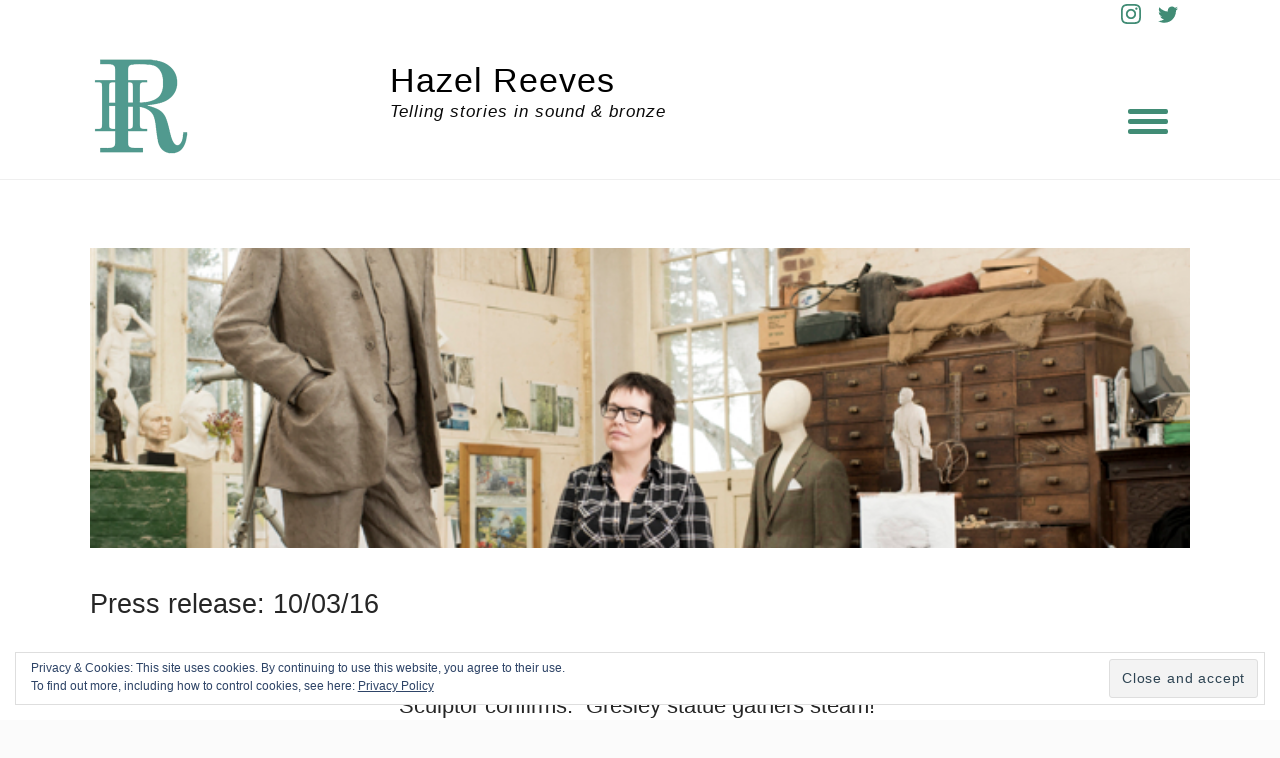

--- FILE ---
content_type: text/html; charset=UTF-8
request_url: https://www.hazelreeves.com/media/press-releases/press-release-100316
body_size: 20019
content:
<!doctype html>
<html dir="ltr" lang="en-GB" prefix="og: https://ogp.me/ns#">

<head>
    <meta charset="UTF-8">
    <meta name="viewport" content="width=device-width, initial-scale=1">
    <link rel="profile" href="https://gmpg.org/xfn/11">

    <title>&quot;Gresley statue gathers steam!&quot; | Hazel Reeves</title>

		<!-- All in One SEO 4.9.3 - aioseo.com -->
	<meta name="description" content="Latest press release from Hazel Reeves SWA FRSA on her Gresley statue due to be unveiled at King&#039;s Cross station at 11am on the 5 April 2016" />
	<meta name="robots" content="max-image-preview:large" />
	<meta name="keywords" content="hazel reeves,bronze,commission,portrait,portrait sculptor,portrait sculpture,figurative,bust,statue,sculpture,sculptor,artist,sculpture commission,public art,public art commission,gresley statue,gresley maquette,gresley sculpture,gresley duck,mallard,gresley,sir nigel gresley,flying scotsman,king\&#039;s cross station" />
	<link rel="canonical" href="https://www.hazelreeves.com/media/press-releases/press-release-100316" />
	<meta name="generator" content="All in One SEO (AIOSEO) 4.9.3" />
		<meta property="og:locale" content="en_GB" />
		<meta property="og:site_name" content="Hazel Reeves | Telling stories in sound &amp; bronze" />
		<meta property="og:type" content="article" />
		<meta property="og:title" content="&quot;Gresley statue gathers steam!&quot; | Hazel Reeves" />
		<meta property="og:description" content="Latest press release from Hazel Reeves SWA FRSA on her Gresley statue due to be unveiled at King&#039;s Cross station at 11am on the 5 April 2016" />
		<meta property="og:url" content="https://www.hazelreeves.com/media/press-releases/press-release-100316" />
		<meta property="og:image" content="https://www.hazelreeves.com/wp-content/uploads/2020/07/cropped-logo200x200-transparent.png" />
		<meta property="og:image:secure_url" content="https://www.hazelreeves.com/wp-content/uploads/2020/07/cropped-logo200x200-transparent.png" />
		<meta property="article:published_time" content="2016-03-10T22:49:35+00:00" />
		<meta property="article:modified_time" content="2018-11-10T17:00:25+00:00" />
		<meta name="twitter:card" content="summary" />
		<meta name="twitter:title" content="&quot;Gresley statue gathers steam!&quot; | Hazel Reeves" />
		<meta name="twitter:description" content="Latest press release from Hazel Reeves SWA FRSA on her Gresley statue due to be unveiled at King&#039;s Cross station at 11am on the 5 April 2016" />
		<meta name="twitter:image" content="https://www.hazelreeves.com/wp-content/uploads/2020/07/cropped-logo200x200-transparent.png" />
		<script type="application/ld+json" class="aioseo-schema">
			{"@context":"https:\/\/schema.org","@graph":[{"@type":"BreadcrumbList","@id":"https:\/\/www.hazelreeves.com\/media\/press-releases\/press-release-100316#breadcrumblist","itemListElement":[{"@type":"ListItem","@id":"https:\/\/www.hazelreeves.com#listItem","position":1,"name":"Home","item":"https:\/\/www.hazelreeves.com","nextItem":{"@type":"ListItem","@id":"https:\/\/www.hazelreeves.com\/media#listItem","name":"Media"}},{"@type":"ListItem","@id":"https:\/\/www.hazelreeves.com\/media#listItem","position":2,"name":"Media","item":"https:\/\/www.hazelreeves.com\/media","nextItem":{"@type":"ListItem","@id":"https:\/\/www.hazelreeves.com\/media\/press-releases#listItem","name":"Press releases"},"previousItem":{"@type":"ListItem","@id":"https:\/\/www.hazelreeves.com#listItem","name":"Home"}},{"@type":"ListItem","@id":"https:\/\/www.hazelreeves.com\/media\/press-releases#listItem","position":3,"name":"Press releases","item":"https:\/\/www.hazelreeves.com\/media\/press-releases","nextItem":{"@type":"ListItem","@id":"https:\/\/www.hazelreeves.com\/media\/press-releases\/press-release-100316#listItem","name":"Press release: 10\/03\/16"},"previousItem":{"@type":"ListItem","@id":"https:\/\/www.hazelreeves.com\/media#listItem","name":"Media"}},{"@type":"ListItem","@id":"https:\/\/www.hazelreeves.com\/media\/press-releases\/press-release-100316#listItem","position":4,"name":"Press release: 10\/03\/16","previousItem":{"@type":"ListItem","@id":"https:\/\/www.hazelreeves.com\/media\/press-releases#listItem","name":"Press releases"}}]},{"@type":"Organization","@id":"https:\/\/www.hazelreeves.com\/#organization","name":"Hazel Reeves","description":"Telling stories in sound & bronze","url":"https:\/\/www.hazelreeves.com\/","logo":{"@type":"ImageObject","url":"https:\/\/www.hazelreeves.com\/wp-content\/uploads\/2020\/07\/cropped-logo200x200-transparent.png","@id":"https:\/\/www.hazelreeves.com\/media\/press-releases\/press-release-100316\/#organizationLogo","width":200,"height":200},"image":{"@id":"https:\/\/www.hazelreeves.com\/media\/press-releases\/press-release-100316\/#organizationLogo"}},{"@type":"WebPage","@id":"https:\/\/www.hazelreeves.com\/media\/press-releases\/press-release-100316#webpage","url":"https:\/\/www.hazelreeves.com\/media\/press-releases\/press-release-100316","name":"\"Gresley statue gathers steam!\" | Hazel Reeves","description":"Latest press release from Hazel Reeves SWA FRSA on her Gresley statue due to be unveiled at King's Cross station at 11am on the 5 April 2016","inLanguage":"en-GB","isPartOf":{"@id":"https:\/\/www.hazelreeves.com\/#website"},"breadcrumb":{"@id":"https:\/\/www.hazelreeves.com\/media\/press-releases\/press-release-100316#breadcrumblist"},"image":{"@type":"ImageObject","url":"https:\/\/www.hazelreeves.com\/wp-content\/uploads\/2016\/03\/Hazel-Reeves-and-Gresley-Statue-photo-by-Andy-Fallon-feature.jpg","@id":"https:\/\/www.hazelreeves.com\/media\/press-releases\/press-release-100316\/#mainImage","width":640,"height":400,"caption":"Hazel Reeves and Gresley Statue - photo by Andy Fallon"},"primaryImageOfPage":{"@id":"https:\/\/www.hazelreeves.com\/media\/press-releases\/press-release-100316#mainImage"},"datePublished":"2016-03-10T22:49:35+00:00","dateModified":"2018-11-10T17:00:25+00:00"},{"@type":"WebSite","@id":"https:\/\/www.hazelreeves.com\/#website","url":"https:\/\/www.hazelreeves.com\/","name":"Hazel Reeves","description":"Telling stories in sound & bronze","inLanguage":"en-GB","publisher":{"@id":"https:\/\/www.hazelreeves.com\/#organization"}}]}
		</script>
		<!-- All in One SEO -->

<link rel='dns-prefetch' href='//secure.gravatar.com' />
<link rel='dns-prefetch' href='//www.hazelreeves.com' />
<link rel='dns-prefetch' href='//stats.wp.com' />
<link rel='dns-prefetch' href='//fonts.googleapis.com' />
<link rel='dns-prefetch' href='//v0.wordpress.com' />
<link rel='dns-prefetch' href='//widgets.wp.com' />
<link rel='dns-prefetch' href='//s0.wp.com' />
<link rel='dns-prefetch' href='//0.gravatar.com' />
<link rel='dns-prefetch' href='//1.gravatar.com' />
<link rel='dns-prefetch' href='//2.gravatar.com' />
<link rel="alternate" type="application/rss+xml" title="Hazel Reeves &raquo; Feed" href="https://www.hazelreeves.com/feed" />
<link rel="alternate" type="application/rss+xml" title="Hazel Reeves &raquo; Comments Feed" href="https://www.hazelreeves.com/comments/feed" />
<script type="text/javascript">
window._wpemojiSettings = {"baseUrl":"https:\/\/s.w.org\/images\/core\/emoji\/14.0.0\/72x72\/","ext":".png","svgUrl":"https:\/\/s.w.org\/images\/core\/emoji\/14.0.0\/svg\/","svgExt":".svg","source":{"concatemoji":"https:\/\/www.hazelreeves.com\/wp-includes\/js\/wp-emoji-release.min.js?ver=6.1.9"}};
/*! This file is auto-generated */
!function(e,a,t){var n,r,o,i=a.createElement("canvas"),p=i.getContext&&i.getContext("2d");function s(e,t){var a=String.fromCharCode,e=(p.clearRect(0,0,i.width,i.height),p.fillText(a.apply(this,e),0,0),i.toDataURL());return p.clearRect(0,0,i.width,i.height),p.fillText(a.apply(this,t),0,0),e===i.toDataURL()}function c(e){var t=a.createElement("script");t.src=e,t.defer=t.type="text/javascript",a.getElementsByTagName("head")[0].appendChild(t)}for(o=Array("flag","emoji"),t.supports={everything:!0,everythingExceptFlag:!0},r=0;r<o.length;r++)t.supports[o[r]]=function(e){if(p&&p.fillText)switch(p.textBaseline="top",p.font="600 32px Arial",e){case"flag":return s([127987,65039,8205,9895,65039],[127987,65039,8203,9895,65039])?!1:!s([55356,56826,55356,56819],[55356,56826,8203,55356,56819])&&!s([55356,57332,56128,56423,56128,56418,56128,56421,56128,56430,56128,56423,56128,56447],[55356,57332,8203,56128,56423,8203,56128,56418,8203,56128,56421,8203,56128,56430,8203,56128,56423,8203,56128,56447]);case"emoji":return!s([129777,127995,8205,129778,127999],[129777,127995,8203,129778,127999])}return!1}(o[r]),t.supports.everything=t.supports.everything&&t.supports[o[r]],"flag"!==o[r]&&(t.supports.everythingExceptFlag=t.supports.everythingExceptFlag&&t.supports[o[r]]);t.supports.everythingExceptFlag=t.supports.everythingExceptFlag&&!t.supports.flag,t.DOMReady=!1,t.readyCallback=function(){t.DOMReady=!0},t.supports.everything||(n=function(){t.readyCallback()},a.addEventListener?(a.addEventListener("DOMContentLoaded",n,!1),e.addEventListener("load",n,!1)):(e.attachEvent("onload",n),a.attachEvent("onreadystatechange",function(){"complete"===a.readyState&&t.readyCallback()})),(e=t.source||{}).concatemoji?c(e.concatemoji):e.wpemoji&&e.twemoji&&(c(e.twemoji),c(e.wpemoji)))}(window,document,window._wpemojiSettings);
</script>
<style type="text/css">
img.wp-smiley,
img.emoji {
	display: inline !important;
	border: none !important;
	box-shadow: none !important;
	height: 1em !important;
	width: 1em !important;
	margin: 0 0.07em !important;
	vertical-align: -0.1em !important;
	background: none !important;
	padding: 0 !important;
}
</style>
	<link rel='stylesheet' id='wp-block-library-css' href='https://www.hazelreeves.com/wp-includes/css/dist/block-library/style.min.css?ver=6.1.9' type='text/css' media='all' />
<style id='wp-block-library-inline-css' type='text/css'>
.has-text-align-justify{text-align:justify;}
</style>
<link rel='stylesheet' id='aioseo/css/src/vue/standalone/blocks/table-of-contents/global.scss-css' href='https://www.hazelreeves.com/wp-content/plugins/all-in-one-seo-pack/dist/Lite/assets/css/table-of-contents/global.e90f6d47.css?ver=4.9.3' type='text/css' media='all' />
<link rel='stylesheet' id='jetpack-videopress-video-block-view-css' href='https://www.hazelreeves.com/wp-content/plugins/jetpack/jetpack_vendor/automattic/jetpack-videopress/build/block-editor/blocks/video/view.css?minify=false&#038;ver=34ae973733627b74a14e' type='text/css' media='all' />
<link rel='stylesheet' id='mediaelement-css' href='https://www.hazelreeves.com/wp-includes/js/mediaelement/mediaelementplayer-legacy.min.css?ver=4.2.17' type='text/css' media='all' />
<link rel='stylesheet' id='wp-mediaelement-css' href='https://www.hazelreeves.com/wp-includes/js/mediaelement/wp-mediaelement.min.css?ver=6.1.9' type='text/css' media='all' />
<link rel='stylesheet' id='classic-theme-styles-css' href='https://www.hazelreeves.com/wp-includes/css/classic-themes.min.css?ver=1' type='text/css' media='all' />
<style id='global-styles-inline-css' type='text/css'>
body{--wp--preset--color--black: #000000;--wp--preset--color--cyan-bluish-gray: #abb8c3;--wp--preset--color--white: #fff;--wp--preset--color--pale-pink: #f78da7;--wp--preset--color--vivid-red: #cf2e2e;--wp--preset--color--luminous-vivid-orange: #ff6900;--wp--preset--color--luminous-vivid-amber: #fcb900;--wp--preset--color--light-green-cyan: #7bdcb5;--wp--preset--color--vivid-green-cyan: #00d084;--wp--preset--color--pale-cyan-blue: #8ed1fc;--wp--preset--color--vivid-cyan-blue: #0693e3;--wp--preset--color--vivid-purple: #9b51e0;--wp--preset--color--accent: #418c75;--wp--preset--color--blue: #3e8cc1;--wp--preset--color--dark: #2f3335;--wp--preset--gradient--vivid-cyan-blue-to-vivid-purple: linear-gradient(135deg,rgba(6,147,227,1) 0%,rgb(155,81,224) 100%);--wp--preset--gradient--light-green-cyan-to-vivid-green-cyan: linear-gradient(135deg,rgb(122,220,180) 0%,rgb(0,208,130) 100%);--wp--preset--gradient--luminous-vivid-amber-to-luminous-vivid-orange: linear-gradient(135deg,rgba(252,185,0,1) 0%,rgba(255,105,0,1) 100%);--wp--preset--gradient--luminous-vivid-orange-to-vivid-red: linear-gradient(135deg,rgba(255,105,0,1) 0%,rgb(207,46,46) 100%);--wp--preset--gradient--very-light-gray-to-cyan-bluish-gray: linear-gradient(135deg,rgb(238,238,238) 0%,rgb(169,184,195) 100%);--wp--preset--gradient--cool-to-warm-spectrum: linear-gradient(135deg,rgb(74,234,220) 0%,rgb(151,120,209) 20%,rgb(207,42,186) 40%,rgb(238,44,130) 60%,rgb(251,105,98) 80%,rgb(254,248,76) 100%);--wp--preset--gradient--blush-light-purple: linear-gradient(135deg,rgb(255,206,236) 0%,rgb(152,150,240) 100%);--wp--preset--gradient--blush-bordeaux: linear-gradient(135deg,rgb(254,205,165) 0%,rgb(254,45,45) 50%,rgb(107,0,62) 100%);--wp--preset--gradient--luminous-dusk: linear-gradient(135deg,rgb(255,203,112) 0%,rgb(199,81,192) 50%,rgb(65,88,208) 100%);--wp--preset--gradient--pale-ocean: linear-gradient(135deg,rgb(255,245,203) 0%,rgb(182,227,212) 50%,rgb(51,167,181) 100%);--wp--preset--gradient--electric-grass: linear-gradient(135deg,rgb(202,248,128) 0%,rgb(113,206,126) 100%);--wp--preset--gradient--midnight: linear-gradient(135deg,rgb(2,3,129) 0%,rgb(40,116,252) 100%);--wp--preset--duotone--dark-grayscale: url('#wp-duotone-dark-grayscale');--wp--preset--duotone--grayscale: url('#wp-duotone-grayscale');--wp--preset--duotone--purple-yellow: url('#wp-duotone-purple-yellow');--wp--preset--duotone--blue-red: url('#wp-duotone-blue-red');--wp--preset--duotone--midnight: url('#wp-duotone-midnight');--wp--preset--duotone--magenta-yellow: url('#wp-duotone-magenta-yellow');--wp--preset--duotone--purple-green: url('#wp-duotone-purple-green');--wp--preset--duotone--blue-orange: url('#wp-duotone-blue-orange');--wp--preset--font-size--small: 17px;--wp--preset--font-size--medium: 20px;--wp--preset--font-size--large: 24px;--wp--preset--font-size--x-large: 42px;--wp--preset--font-size--regular: 18px;--wp--preset--font-size--larger: 32px;--wp--preset--spacing--20: 0.44rem;--wp--preset--spacing--30: 0.67rem;--wp--preset--spacing--40: 1rem;--wp--preset--spacing--50: 1.5rem;--wp--preset--spacing--60: 2.25rem;--wp--preset--spacing--70: 3.38rem;--wp--preset--spacing--80: 5.06rem;}:where(.is-layout-flex){gap: 0.5em;}body .is-layout-flow > .alignleft{float: left;margin-inline-start: 0;margin-inline-end: 2em;}body .is-layout-flow > .alignright{float: right;margin-inline-start: 2em;margin-inline-end: 0;}body .is-layout-flow > .aligncenter{margin-left: auto !important;margin-right: auto !important;}body .is-layout-constrained > .alignleft{float: left;margin-inline-start: 0;margin-inline-end: 2em;}body .is-layout-constrained > .alignright{float: right;margin-inline-start: 2em;margin-inline-end: 0;}body .is-layout-constrained > .aligncenter{margin-left: auto !important;margin-right: auto !important;}body .is-layout-constrained > :where(:not(.alignleft):not(.alignright):not(.alignfull)){max-width: var(--wp--style--global--content-size);margin-left: auto !important;margin-right: auto !important;}body .is-layout-constrained > .alignwide{max-width: var(--wp--style--global--wide-size);}body .is-layout-flex{display: flex;}body .is-layout-flex{flex-wrap: wrap;align-items: center;}body .is-layout-flex > *{margin: 0;}:where(.wp-block-columns.is-layout-flex){gap: 2em;}.has-black-color{color: var(--wp--preset--color--black) !important;}.has-cyan-bluish-gray-color{color: var(--wp--preset--color--cyan-bluish-gray) !important;}.has-white-color{color: var(--wp--preset--color--white) !important;}.has-pale-pink-color{color: var(--wp--preset--color--pale-pink) !important;}.has-vivid-red-color{color: var(--wp--preset--color--vivid-red) !important;}.has-luminous-vivid-orange-color{color: var(--wp--preset--color--luminous-vivid-orange) !important;}.has-luminous-vivid-amber-color{color: var(--wp--preset--color--luminous-vivid-amber) !important;}.has-light-green-cyan-color{color: var(--wp--preset--color--light-green-cyan) !important;}.has-vivid-green-cyan-color{color: var(--wp--preset--color--vivid-green-cyan) !important;}.has-pale-cyan-blue-color{color: var(--wp--preset--color--pale-cyan-blue) !important;}.has-vivid-cyan-blue-color{color: var(--wp--preset--color--vivid-cyan-blue) !important;}.has-vivid-purple-color{color: var(--wp--preset--color--vivid-purple) !important;}.has-black-background-color{background-color: var(--wp--preset--color--black) !important;}.has-cyan-bluish-gray-background-color{background-color: var(--wp--preset--color--cyan-bluish-gray) !important;}.has-white-background-color{background-color: var(--wp--preset--color--white) !important;}.has-pale-pink-background-color{background-color: var(--wp--preset--color--pale-pink) !important;}.has-vivid-red-background-color{background-color: var(--wp--preset--color--vivid-red) !important;}.has-luminous-vivid-orange-background-color{background-color: var(--wp--preset--color--luminous-vivid-orange) !important;}.has-luminous-vivid-amber-background-color{background-color: var(--wp--preset--color--luminous-vivid-amber) !important;}.has-light-green-cyan-background-color{background-color: var(--wp--preset--color--light-green-cyan) !important;}.has-vivid-green-cyan-background-color{background-color: var(--wp--preset--color--vivid-green-cyan) !important;}.has-pale-cyan-blue-background-color{background-color: var(--wp--preset--color--pale-cyan-blue) !important;}.has-vivid-cyan-blue-background-color{background-color: var(--wp--preset--color--vivid-cyan-blue) !important;}.has-vivid-purple-background-color{background-color: var(--wp--preset--color--vivid-purple) !important;}.has-black-border-color{border-color: var(--wp--preset--color--black) !important;}.has-cyan-bluish-gray-border-color{border-color: var(--wp--preset--color--cyan-bluish-gray) !important;}.has-white-border-color{border-color: var(--wp--preset--color--white) !important;}.has-pale-pink-border-color{border-color: var(--wp--preset--color--pale-pink) !important;}.has-vivid-red-border-color{border-color: var(--wp--preset--color--vivid-red) !important;}.has-luminous-vivid-orange-border-color{border-color: var(--wp--preset--color--luminous-vivid-orange) !important;}.has-luminous-vivid-amber-border-color{border-color: var(--wp--preset--color--luminous-vivid-amber) !important;}.has-light-green-cyan-border-color{border-color: var(--wp--preset--color--light-green-cyan) !important;}.has-vivid-green-cyan-border-color{border-color: var(--wp--preset--color--vivid-green-cyan) !important;}.has-pale-cyan-blue-border-color{border-color: var(--wp--preset--color--pale-cyan-blue) !important;}.has-vivid-cyan-blue-border-color{border-color: var(--wp--preset--color--vivid-cyan-blue) !important;}.has-vivid-purple-border-color{border-color: var(--wp--preset--color--vivid-purple) !important;}.has-vivid-cyan-blue-to-vivid-purple-gradient-background{background: var(--wp--preset--gradient--vivid-cyan-blue-to-vivid-purple) !important;}.has-light-green-cyan-to-vivid-green-cyan-gradient-background{background: var(--wp--preset--gradient--light-green-cyan-to-vivid-green-cyan) !important;}.has-luminous-vivid-amber-to-luminous-vivid-orange-gradient-background{background: var(--wp--preset--gradient--luminous-vivid-amber-to-luminous-vivid-orange) !important;}.has-luminous-vivid-orange-to-vivid-red-gradient-background{background: var(--wp--preset--gradient--luminous-vivid-orange-to-vivid-red) !important;}.has-very-light-gray-to-cyan-bluish-gray-gradient-background{background: var(--wp--preset--gradient--very-light-gray-to-cyan-bluish-gray) !important;}.has-cool-to-warm-spectrum-gradient-background{background: var(--wp--preset--gradient--cool-to-warm-spectrum) !important;}.has-blush-light-purple-gradient-background{background: var(--wp--preset--gradient--blush-light-purple) !important;}.has-blush-bordeaux-gradient-background{background: var(--wp--preset--gradient--blush-bordeaux) !important;}.has-luminous-dusk-gradient-background{background: var(--wp--preset--gradient--luminous-dusk) !important;}.has-pale-ocean-gradient-background{background: var(--wp--preset--gradient--pale-ocean) !important;}.has-electric-grass-gradient-background{background: var(--wp--preset--gradient--electric-grass) !important;}.has-midnight-gradient-background{background: var(--wp--preset--gradient--midnight) !important;}.has-small-font-size{font-size: var(--wp--preset--font-size--small) !important;}.has-medium-font-size{font-size: var(--wp--preset--font-size--medium) !important;}.has-large-font-size{font-size: var(--wp--preset--font-size--large) !important;}.has-x-large-font-size{font-size: var(--wp--preset--font-size--x-large) !important;}
.wp-block-navigation a:where(:not(.wp-element-button)){color: inherit;}
:where(.wp-block-columns.is-layout-flex){gap: 2em;}
.wp-block-pullquote{font-size: 1.5em;line-height: 1.6;}
</style>
<link rel='stylesheet' id='definite-lite-pro-fonts-css' href='https://fonts.googleapis.com/css?family=PT+Serif%3A400%7CRoboto%3A300%2C400%2C700&#038;subset=latin%2Clatin-ext' type='text/css' media='all' />
<link rel='stylesheet' id='definite-lite-block-style-css' href='https://www.hazelreeves.com/wp-content/themes/definite-lite/assets/css/blocks.css' type='text/css' media='all' />
<link rel='stylesheet' id='definite-lite-style-css' href='https://www.hazelreeves.com/wp-content/themes/definite-lite/style.css?ver=6.1.9' type='text/css' media='all' />
<style id='definite-lite-style-inline-css' type='text/css'>
#site-title a,#site-title a:visited,#site-title a:hover { color: #000;	}
#site-description { color: #0a0a0a;	}	.login.wp-core-ui .button-primary { background-color: #418c75 !important; border-color: #418c75 !important;	}

::-moz-selection {background-color: #d8d8d8;}
::selection { background-color:  #d8d8d8;}

.pagination .page-numbers,
.pagination .page-numbers:visited,
.nav-links a:hover .nav-entry-title,
#footer-menu a:hover,
.entry-title a:hover,
.featured-label,
.hentry .post-details a:hover,
#blog-featured-title a:hover,
#blog-featured-post .readmore:hover,
.blog-gallery .hentry .post-header a:hover,
.related-posts-title a:hover,
#post-categories a:hover,
#post-tags a:hover	{color: #418c75; }

.pagination .page-numbers,
.pagination .page-numbers:visited,
.nav-links a:hover .nav-entry-title,
.pagination .current,
.pagination .page-numbers:hover,
.pagination .page-numbers:active {border-color: #418c75; }

.pagination .current,
.pagination .page-numbers:hover,
.pagination .page-numbers:active,
#top-bar-wrapper,
#cbottom-wrapper .mc4wp-form input[type="submit"],
.rp-social-icons-list a,
.rp-social-icons-list a:visited,
#blog-featured-post .readmore:hover,
.gallery figcaption {background-color: #418c75; }

.main-navigation-menu .cart:focus .icon,
.main-navigation-menu .cart:hover .icon {fill: #418c75; }


.btn-primary,
.btn-primary:visited,
table thead,
a.button,
button,
input[type="button"],
input[type="reset"],
input[type="submit"],
.button.style-1,
.main-navigation-toggle:focus,
.main-navigation-toggle:hover,
.main-navigation-toggle:active,
.main-navigation-toggle:focus:hover,
#top-search,
#blog-post-header,
.blog-gallery .post-content,
#cbottom-wrapper,
.widget_calendar #prev a,
.widget_calendar #next a,
.widget_tag_cloud a:hover,
.rp-social-icons-list a:hover {background-color: #2f3335; }

.btn-primary:focus,
.btn-primary:hover,
table th,
a.button:focus,
a.button:hover,
button:focus,
button:hover,
input[type="button"]:focus,
input[type="button"]:hover,
input[type="reset"]:focus,
input[type="reset"]:hover,
input[type="submit"]:focus,
input[type="submit"]:hover,
.main-navigation-toggle,
.featured-caption,
p.no-comments,
#blog-featured-post .readmore {background-color: #418c75; }

@media (min-width: 768px) {
.menu ul { }
}

table thead,
a.button,
a.button:visited,
button,
input[type="button"],
input[type="reset"],
input[type="submit"],
a.button:focus,
a.button:hover,
button:focus,
button:hover,
input[type="button"]:focus,
input[type="button"]:hover,
input[type="reset"]:focus,
input[type="reset"]:hover,
input[type="submit"]:focus,
input[type="submit"]:hover,
.button.style-1,
.main-navigation-toggle:hover,
.main-navigation-toggle:active,
.main-navigation-toggle:focus:hover,
.pagination .current,
.pagination .page-numbers:hover,
.pagination .page-numbers:active,
#site-footer,
.featured-caption,
#blog-featured-content,
#blog-featured-title a,
#blog-featured-post .readmore,
#blog-featured-post .readmore:hover,
.widget_calendar #prev a,
.widget_calendar #next a,
.widget_tag_cloud a:hover,
#cbottom-sidebar .widget_tag_cloud a,
#cbottom-sidebar .widget_tag_cloud a:visited,
.gallery figcaption {color: #fff; }

.main-navigation-toggle .icon,
.main-navigation-toggle:hover .icon,
.main-navigation-toggle:active .icon,
.social-menu li a .icon,
#footer-social-menu .social-menu li a .icon,
#top-bar-wrapper .icon,
.rp-social-icons-list li:hover .icon,
.rp-social-icons-list li .icon,
.widget_search .icon {fill: #fff; }

@media (min-width: 1024px) {
.menu ul .menu-item-has-children a .sub-menu-icon .icon  {fill: #fff; }
}

body,
a.readmore, 
a.readmore:visited,
.menu li.home.current-menu-item > a {color: #484848;}

#site-footer {background-color: #418c75; color: #fff;}

#footer-social-menu .social-menu li a .icon { fill: #fff;	}

h1, h2, h3, h4, h5, h6, .entry-title a, .entry-title a:visited, .widget-title { color: #262626; }

a,
a:visited,
a.readmore:focus,
a.readmore:hover,
#blog-sidebar li a:focus,
#blog-sidebar li a:hover,
#left-sidebar li a:focus,
#left-sidebar li a:hover,
#right-sidebar li a:focus,
#right-sidebar li a:hover,
.entry-title a:hover { color: #418c75; }

@media (min-width: 768px) {	
	.main-navigation-menu li.home.current-menu-item a,
	.main-navigation-menu li a, 
	.main-navigation-menu li a:visited	{ color: #262626; }

	.main-navigation-menu li.home.current-menu-item > a:focus,
	.main-navigation-menu li.home.current-menu-item > a:hover,	
	.main-navigation-menu li.current-menu-item a,	
	.main-navigation-menu ul a:active, 
	.main-navigation-menu .sub-menu li.current-menu-item > a,
	.main-navigation-menu .sub-menu li > a:hover,
	.main-navigation-menu li a:focus,
	.main-navigation-menu li a:hover { color: #418c75; }

	.main-navigation-menu li.menu-item-has-children:hover > ul, .main-navigation-menu li.page_item_has_children:hover > ul, .main-navigation-menu li.menu-item-has-children > ul { background: #fff; }
	.main-navigation-menu ul a, 
	.main-navigation-menu ul a:visited { color: #262626; }
}

#page { background: #fff; }

#blog-description,
#category-description,
#page-excerpt { color: #9a9a9a;	}

#cbottom-wrapper,
#cbottom-sidebar a, #cbottom-sidebar a:visited,
#cbottom-wrapper .mailchimp-label  { color: #ffffff;	}

#top-bar .social-menu li a .icon { fill: #418c75;	}

.rp-social-icons-list li .icon,
.rp-social-icons-list li:hover .icon { fill: #fff;	}
#cbottom-wrapper .widget-title, #footer-sidebar .widget-title { color: #fff;	}

#site-header, #cboxError, .single .entry-content, #author-info, .post-navigation, #related-posts-wrapper, input[type="text"], input[type="email"], input[type="url"], input[type="password"], input[type="search"], input[type="number"], input[type="tel"], input[type="range"], input[type="date"], input[type="month"], input[type="week"], input[type="time"], input[type="datetime"], input[type="datetime-local"], input[type="color"], select, textarea { border-color: #cccccc; }

.widget_pages li:after, .widget_meta li:after, .widget_archive li:after, .widget_categories li:after, .widget_recent_comments li:after, .widget_recent_entries li:after { background: #cccccc; }

.main-navigation-toggle .icon,
.main-navigation-toggle:hover .icon,
.main-navigation-toggle:active .icon { fill: #418c75; } 
</style>
<style id='jetpack_facebook_likebox-inline-css' type='text/css'>
.widget_facebook_likebox {
	overflow: hidden;
}

</style>
<link rel='stylesheet' id='jetpack_css-css' href='https://www.hazelreeves.com/wp-content/plugins/jetpack/css/jetpack.css?ver=12.5.1' type='text/css' media='all' />
<script type='text/javascript' src='https://www.hazelreeves.com/wp-includes/js/jquery/jquery.min.js?ver=3.6.1' id='jquery-core-js'></script>
<script type='text/javascript' src='https://www.hazelreeves.com/wp-includes/js/jquery/jquery-migrate.min.js?ver=3.3.2' id='jquery-migrate-js'></script>
<link rel="https://api.w.org/" href="https://www.hazelreeves.com/wp-json/" /><link rel="alternate" type="application/json" href="https://www.hazelreeves.com/wp-json/wp/v2/pages/1349" /><link rel="EditURI" type="application/rsd+xml" title="RSD" href="https://www.hazelreeves.com/xmlrpc.php?rsd" />
<link rel="wlwmanifest" type="application/wlwmanifest+xml" href="https://www.hazelreeves.com/wp-includes/wlwmanifest.xml" />
<meta name="generator" content="WordPress 6.1.9" />
<link rel='shortlink' href='https://wp.me/P77qBf-lL' />
<link rel="alternate" type="application/json+oembed" href="https://www.hazelreeves.com/wp-json/oembed/1.0/embed?url=https%3A%2F%2Fwww.hazelreeves.com%2Fmedia%2Fpress-releases%2Fpress-release-100316" />
<link rel="alternate" type="text/xml+oembed" href="https://www.hazelreeves.com/wp-json/oembed/1.0/embed?url=https%3A%2F%2Fwww.hazelreeves.com%2Fmedia%2Fpress-releases%2Fpress-release-100316&#038;format=xml" />
<script type='text/javascript'>
/* <![CDATA[ */
var VPData = {"version":"3.1.3","pro":false,"__":{"couldnt_retrieve_vp":"Couldn't retrieve Visual Portfolio ID.","pswp_close":"Close (Esc)","pswp_share":"Share","pswp_fs":"Toggle fullscreen","pswp_zoom":"Zoom in\/out","pswp_prev":"Previous (arrow left)","pswp_next":"Next (arrow right)","pswp_share_fb":"Share on Facebook","pswp_share_tw":"Tweet","pswp_share_pin":"Pin it","fancybox_close":"Close","fancybox_next":"Next","fancybox_prev":"Previous","fancybox_error":"The requested content cannot be loaded. <br \/> Please try again later.","fancybox_play_start":"Start slideshow","fancybox_play_stop":"Pause slideshow","fancybox_full_screen":"Full screen","fancybox_thumbs":"Thumbnails","fancybox_download":"Download","fancybox_share":"Share","fancybox_zoom":"Zoom"},"settingsPopupGallery":{"enable_on_wordpress_images":false,"vendor":"fancybox","deep_linking":false,"deep_linking_url_to_share_images":false,"show_arrows":true,"show_counter":true,"show_zoom_button":true,"show_fullscreen_button":true,"show_share_button":true,"show_close_button":true,"show_thumbs":true,"show_download_button":false,"show_slideshow":false,"click_to_zoom":true,"restore_focus":true},"screenSizes":[320,576,768,992,1200]};
/* ]]> */
</script>
        <noscript>
            <style type="text/css">
                .vp-portfolio__preloader-wrap{display:none}.vp-portfolio__items-wrap,.vp-portfolio__filter-wrap,.vp-portfolio__sort-wrap,.vp-portfolio__pagination-wrap{visibility:visible;opacity:1}.vp-portfolio__item .vp-portfolio__item-img noscript+img{display:none}.vp-portfolio__thumbnails-wrap{display:none}            </style>
        </noscript>
        	<style>img#wpstats{display:none}</style>
		        <style type="text/css">
            /* If html does not have either class, do not show lazy loaded images. */
            html:not(.vp-lazyload-enabled):not(.js) .vp-lazyload {
                display: none;
            }
        </style>
        <script>
            document.documentElement.classList.add(
                'vp-lazyload-enabled'
            );
        </script>
        <link rel="icon" href="https://www.hazelreeves.com/wp-content/uploads/2016/01/hazel-reeves-logo-green-150x150.jpg" sizes="32x32" />
<link rel="icon" href="https://www.hazelreeves.com/wp-content/uploads/2016/01/hazel-reeves-logo-green-268x268.jpg" sizes="192x192" />
<link rel="apple-touch-icon" href="https://www.hazelreeves.com/wp-content/uploads/2016/01/hazel-reeves-logo-green-268x268.jpg" />
<meta name="msapplication-TileImage" content="https://www.hazelreeves.com/wp-content/uploads/2016/01/hazel-reeves-logo-green-300x300.jpg" />
<style>button#responsive-menu-button,
#responsive-menu-container {
    display: none;
    -webkit-text-size-adjust: 100%;
}

@media screen and (max-width:80000px) {

    #responsive-menu-container {
        display: block;
        position: fixed;
        top: 0;
        bottom: 0;
        z-index: 99998;
        padding-bottom: 5px;
        margin-bottom: -5px;
        outline: 1px solid transparent;
        overflow-y: auto;
        overflow-x: hidden;
    }

    #responsive-menu-container .responsive-menu-search-box {
        width: 100%;
        padding: 0 2%;
        border-radius: 2px;
        height: 50px;
        -webkit-appearance: none;
    }

    #responsive-menu-container.push-left,
    #responsive-menu-container.slide-left {
        transform: translateX(-100%);
        -ms-transform: translateX(-100%);
        -webkit-transform: translateX(-100%);
        -moz-transform: translateX(-100%);
    }

    .responsive-menu-open #responsive-menu-container.push-left,
    .responsive-menu-open #responsive-menu-container.slide-left {
        transform: translateX(0);
        -ms-transform: translateX(0);
        -webkit-transform: translateX(0);
        -moz-transform: translateX(0);
    }

    #responsive-menu-container.push-top,
    #responsive-menu-container.slide-top {
        transform: translateY(-100%);
        -ms-transform: translateY(-100%);
        -webkit-transform: translateY(-100%);
        -moz-transform: translateY(-100%);
    }

    .responsive-menu-open #responsive-menu-container.push-top,
    .responsive-menu-open #responsive-menu-container.slide-top {
        transform: translateY(0);
        -ms-transform: translateY(0);
        -webkit-transform: translateY(0);
        -moz-transform: translateY(0);
    }

    #responsive-menu-container.push-right,
    #responsive-menu-container.slide-right {
        transform: translateX(100%);
        -ms-transform: translateX(100%);
        -webkit-transform: translateX(100%);
        -moz-transform: translateX(100%);
    }

    .responsive-menu-open #responsive-menu-container.push-right,
    .responsive-menu-open #responsive-menu-container.slide-right {
        transform: translateX(0);
        -ms-transform: translateX(0);
        -webkit-transform: translateX(0);
        -moz-transform: translateX(0);
    }

    #responsive-menu-container.push-bottom,
    #responsive-menu-container.slide-bottom {
        transform: translateY(100%);
        -ms-transform: translateY(100%);
        -webkit-transform: translateY(100%);
        -moz-transform: translateY(100%);
    }

    .responsive-menu-open #responsive-menu-container.push-bottom,
    .responsive-menu-open #responsive-menu-container.slide-bottom {
        transform: translateY(0);
        -ms-transform: translateY(0);
        -webkit-transform: translateY(0);
        -moz-transform: translateY(0);
    }

    #responsive-menu-container,
    #responsive-menu-container:before,
    #responsive-menu-container:after,
    #responsive-menu-container *,
    #responsive-menu-container *:before,
    #responsive-menu-container *:after {
         box-sizing: border-box;
         margin: 0;
         padding: 0;
    }

    #responsive-menu-container #responsive-menu-search-box,
    #responsive-menu-container #responsive-menu-additional-content,
    #responsive-menu-container #responsive-menu-title {
        padding: 25px 5%;
    }

    #responsive-menu-container #responsive-menu,
    #responsive-menu-container #responsive-menu ul {
        width: 100%;
    }
    #responsive-menu-container #responsive-menu ul.responsive-menu-submenu {
        display: none;
    }

    #responsive-menu-container #responsive-menu ul.responsive-menu-submenu.responsive-menu-submenu-open {
         display: block;
    }

    #responsive-menu-container #responsive-menu ul.responsive-menu-submenu-depth-1 a.responsive-menu-item-link {
        padding-left:10%;
    }

    #responsive-menu-container #responsive-menu ul.responsive-menu-submenu-depth-2 a.responsive-menu-item-link {
        padding-left:15%;
    }

    #responsive-menu-container #responsive-menu ul.responsive-menu-submenu-depth-3 a.responsive-menu-item-link {
        padding-left:20%;
    }

    #responsive-menu-container #responsive-menu ul.responsive-menu-submenu-depth-4 a.responsive-menu-item-link {
        padding-left:25%;
    }

    #responsive-menu-container #responsive-menu ul.responsive-menu-submenu-depth-5 a.responsive-menu-item-link {
        padding-left:30%;
    }

    #responsive-menu-container li.responsive-menu-item {
        width: 100%;
        list-style: none;
    }

    #responsive-menu-container li.responsive-menu-item a {
        width: 100%;
        display: block;
        text-decoration: none;
        
        position: relative;
    }


     #responsive-menu-container #responsive-menu li.responsive-menu-item a {            padding: 0 5%;    }

    #responsive-menu-container .responsive-menu-submenu li.responsive-menu-item a {            padding: 0 5%;    }

    #responsive-menu-container li.responsive-menu-item a .fa {
        margin-right: 15px;
    }

    #responsive-menu-container li.responsive-menu-item a .responsive-menu-subarrow {
        position: absolute;
        top: 0;
        bottom: 0;
        text-align: center;
        overflow: hidden;
    }

    #responsive-menu-container li.responsive-menu-item a .responsive-menu-subarrow  .fa {
        margin-right: 0;
    }

    button#responsive-menu-button .responsive-menu-button-icon-inactive {
        display: none;
    }

    button#responsive-menu-button {
        z-index: 99999;
        display: none;
        overflow: hidden;
        outline: none;
    }

    button#responsive-menu-button img {
        max-width: 100%;
    }

    .responsive-menu-label {
        display: inline-block;
        font-weight: 600;
        margin: 0 5px;
        vertical-align: middle;
    }

    .responsive-menu-label .responsive-menu-button-text-open {
        display: none;
    }

    .responsive-menu-accessible {
        display: inline-block;
    }

    .responsive-menu-accessible .responsive-menu-box {
        display: inline-block;
        vertical-align: middle;
    }

    .responsive-menu-label.responsive-menu-label-top,
    .responsive-menu-label.responsive-menu-label-bottom
    {
        display: block;
        margin: 0 auto;
    }

    button#responsive-menu-button {
        padding: 0 0;
        display: inline-block;
        cursor: pointer;
        transition-property: opacity, filter;
        transition-duration: 0.15s;
        transition-timing-function: linear;
        font: inherit;
        color: inherit;
        text-transform: none;
        background-color: transparent;
        border: 0;
        margin: 0;
        overflow: visible;
    }

    .responsive-menu-box {
        width:40px;
        height:25px;
        display: inline-block;
        position: relative;
    }

    .responsive-menu-inner {
        display: block;
        top: 50%;
        margin-top:-2.5px;
    }

    .responsive-menu-inner,
    .responsive-menu-inner::before,
    .responsive-menu-inner::after {
         width:40px;
         height:5px;
         background-color:#418c75;
         border-radius: 4px;
         position: absolute;
         transition-property: transform;
         transition-duration: 0.15s;
         transition-timing-function: ease;
    }

    .responsive-menu-open .responsive-menu-inner,
    .responsive-menu-open .responsive-menu-inner::before,
    .responsive-menu-open .responsive-menu-inner::after {
        background-color:#ffffff;
    }

    button#responsive-menu-button:hover .responsive-menu-inner,
    button#responsive-menu-button:hover .responsive-menu-inner::before,
    button#responsive-menu-button:hover .responsive-menu-inner::after,
    button#responsive-menu-button:hover .responsive-menu-open .responsive-menu-inner,
    button#responsive-menu-button:hover .responsive-menu-open .responsive-menu-inner::before,
    button#responsive-menu-button:hover .responsive-menu-open .responsive-menu-inner::after,
    button#responsive-menu-button:focus .responsive-menu-inner,
    button#responsive-menu-button:focus .responsive-menu-inner::before,
    button#responsive-menu-button:focus .responsive-menu-inner::after,
    button#responsive-menu-button:focus .responsive-menu-open .responsive-menu-inner,
    button#responsive-menu-button:focus .responsive-menu-open .responsive-menu-inner::before,
    button#responsive-menu-button:focus .responsive-menu-open .responsive-menu-inner::after {
        background-color:#000000;
    }

    .responsive-menu-inner::before,
    .responsive-menu-inner::after {
         content: "";
         display: block;
    }

    .responsive-menu-inner::before {
         top:-10px;
    }

    .responsive-menu-inner::after {
         bottom:-10px;
    }.responsive-menu-boring .responsive-menu-inner,
.responsive-menu-boring .responsive-menu-inner::before,
.responsive-menu-boring .responsive-menu-inner::after {
    transition-property: none;
}

.responsive-menu-boring.is-active .responsive-menu-inner {
    transform: rotate(45deg);
}

.responsive-menu-boring.is-active .responsive-menu-inner::before {
    top: 0;
    opacity: 0;
}

.responsive-menu-boring.is-active .responsive-menu-inner::after {
    bottom: 0;
    transform: rotate(-90deg);
}
    button#responsive-menu-button {
        width:60px;
        height:60px;
        position:absolute;
        top:90px;right:8%;            background:#ffffff    }        .responsive-menu-open button#responsive-menu-button {
            background:#418c75
        }        .responsive-menu-open button#responsive-menu-button:hover,
        .responsive-menu-open button#responsive-menu-button:focus,
        button#responsive-menu-button:hover,
        button#responsive-menu-button:focus {
            background:#418c75
        }
    button#responsive-menu-button .responsive-menu-box {
        color:#418c75;
    }

    .responsive-menu-open button#responsive-menu-button .responsive-menu-box {
        color:#ffffff;
    }

    .responsive-menu-label {
        color:#ffffff;
        font-size:14px;
        line-height:13px;    }

    button#responsive-menu-button {
        display: inline-block;
        transition: transform 0.5s, background-color 0.5s;
    }        html.responsive-menu-open {
            cursor: pointer;
        }

        #responsive-menu-container {
            cursor: initial;
        }
    #responsive-menu-container {
        width:50%;left: 0;
        transition: transform 0.5s;
        text-align:left;            font-family: 'Arial';            background:#000000;    }

    #responsive-menu-container #responsive-menu-wrapper {
        background:#000000;
    }

    #responsive-menu-container #responsive-menu-additional-content {
        color:#000000;
    }

    #responsive-menu-container .responsive-menu-search-box {
        background:#ffffff;
        border: 2px solid #dadada;
        color:#333333;
    }

    #responsive-menu-container .responsive-menu-search-box:-ms-input-placeholder {
        color:#c7c7cd;
    }

    #responsive-menu-container .responsive-menu-search-box::-webkit-input-placeholder {
        color:#c7c7cd;
    }

    #responsive-menu-container .responsive-menu-search-box:-moz-placeholder {
        color:#c7c7cd;
        opacity: 1;
    }

    #responsive-menu-container .responsive-menu-search-box::-moz-placeholder {
        color:#c7c7cd;
        opacity: 1;
    }

    #responsive-menu-container .responsive-menu-item-link,
    #responsive-menu-container #responsive-menu-title,
    #responsive-menu-container .responsive-menu-subarrow {
        transition: background-color 0.5s, border-color 0.5s, color 0.5s;
    }

    #responsive-menu-container #responsive-menu-title {
        background-color:#ffffff;
        color:#ffffff;
        font-size:22px;
        text-align:left;
    }

    #responsive-menu-container #responsive-menu-title a {
        color:#ffffff;
        font-size:22px;
        text-decoration: none;
    }

    #responsive-menu-container #responsive-menu-title a:hover {
        color:#ffffff;
    }

    #responsive-menu-container #responsive-menu-title:hover {
        background-color:#ffffff;
        color:#ffffff;
    }

    #responsive-menu-container #responsive-menu-title:hover a {
        color:#ffffff;
    }

    #responsive-menu-container #responsive-menu-title #responsive-menu-title-image {
        display: inline-block;
        vertical-align: middle;
        max-width: 100%;
        margin-bottom: 15px;
    }

    #responsive-menu-container #responsive-menu-title #responsive-menu-title-image img {        max-width: 100%;
    }

    #responsive-menu-container #responsive-menu > li.responsive-menu-item:first-child > a {
        border-top:0px solid #000000;
    }

    #responsive-menu-container #responsive-menu li.responsive-menu-item .responsive-menu-item-link {
        font-size:20px;
    }

    #responsive-menu-container #responsive-menu li.responsive-menu-item a {
        line-height:40px;
        border-bottom:0px solid #000000;
        color:#ffffff;
        background-color:#000000;            word-wrap: break-word;
            height: auto;
            padding-right:40px;    }

    #responsive-menu-container #responsive-menu li.responsive-menu-item a:hover {
        color:#418c75;
        background-color:#3f3f3f;
        border-color:#ffffff;
    }

    #responsive-menu-container #responsive-menu li.responsive-menu-item a:hover .responsive-menu-subarrow {
        color:#ffffff;
        border-color:#3f3f3f;
        background-color:#3f3f3f;
    }

    #responsive-menu-container #responsive-menu li.responsive-menu-item a:hover .responsive-menu-subarrow.responsive-menu-subarrow-active {
        color:#ffffff;
        border-color:#3f3f3f;
        background-color:#3f3f3f;
    }

    #responsive-menu-container #responsive-menu li.responsive-menu-item a .responsive-menu-subarrow {right: 0;
        height:39px;
        line-height:39px;
        width:40px;
        color:#ffffff;        border-left:0px solid #212121;
        background-color:#212121;
    }

    #responsive-menu-container #responsive-menu li.responsive-menu-item a .responsive-menu-subarrow.responsive-menu-subarrow-active {
        color:#ffffff;
        border-color:#212121;
        background-color:#212121;
    }

    #responsive-menu-container #responsive-menu li.responsive-menu-item a .responsive-menu-subarrow.responsive-menu-subarrow-active:hover {
        color:#ffffff;
        border-color:#3f3f3f;
        background-color:#3f3f3f;
    }

    #responsive-menu-container #responsive-menu li.responsive-menu-item a .responsive-menu-subarrow:hover {
        color:#ffffff;
        border-color:#3f3f3f;
        background-color:#3f3f3f;
    }

    #responsive-menu-container #responsive-menu li.responsive-menu-current-item > .responsive-menu-item-link {
        background-color:#212121;
        color:#ffffff;
        border-color:#000000;
    }

    #responsive-menu-container #responsive-menu li.responsive-menu-current-item > .responsive-menu-item-link:hover {
        background-color:#3f3f3f;
        color:#ffffff;
        border-color:#418c75;
    }        #responsive-menu-container #responsive-menu ul.responsive-menu-submenu li.responsive-menu-item .responsive-menu-item-link {                font-family:'Arial';            font-size:16px;
            text-align:left;
        }

        #responsive-menu-container #responsive-menu ul.responsive-menu-submenu li.responsive-menu-item a {                word-wrap: break-word;
                height: auto;
                padding-right:40px;            line-height:40px;
            border-bottom:1px solid #212121;
            color:#ffffff;
            background-color:#212121;
        }

        #responsive-menu-container #responsive-menu ul.responsive-menu-submenu li.responsive-menu-item a:hover {
            color:#ffffff;
            background-color:#3f3f3f;
            border-color:#212121;
        }

        #responsive-menu-container #responsive-menu ul.responsive-menu-submenu li.responsive-menu-item a:hover .responsive-menu-subarrow {
            color:#ffffff;
            border-color:#3f3f3f;
            background-color:#3f3f3f;
        }

        #responsive-menu-container #responsive-menu ul.responsive-menu-submenu li.responsive-menu-item a:hover .responsive-menu-subarrow.responsive-menu-subarrow-active {
            color:#ffffff;
            border-color:#3f3f3f;
            background-color:#3f3f3f;
        }

        #responsive-menu-container #responsive-menu ul.responsive-menu-submenu li.responsive-menu-item a .responsive-menu-subarrow {                left:unset;
                right:0;            height:39px;
            line-height:39px;
            width:40px;
            color:#ffffff;                border-left:1px solid #212121  !important;
                border-right:unset  !important;            background-color:#212121;
        }

        #responsive-menu-container #responsive-menu ul.responsive-menu-submenu li.responsive-menu-item a .responsive-menu-subarrow.responsive-menu-subarrow-active {
            color:#ffffff;
            border-color:#212121;
            background-color:#212121;
        }

        #responsive-menu-container #responsive-menu ul.responsive-menu-submenu li.responsive-menu-item a .responsive-menu-subarrow.responsive-menu-subarrow-active:hover {
            color:#ffffff;
            border-color:#3f3f3f;
            background-color:#3f3f3f;
        }

        #responsive-menu-container #responsive-menu ul.responsive-menu-submenu li.responsive-menu-item a .responsive-menu-subarrow:hover {
            color:#ffffff;
            border-color:#3f3f3f;
            background-color:#3f3f3f;
        }

        #responsive-menu-container #responsive-menu ul.responsive-menu-submenu li.responsive-menu-current-item > .responsive-menu-item-link {
            background-color:#212121;
            color:#ffffff;
            border-color:#212121;
        }

        #responsive-menu-container #responsive-menu ul.responsive-menu-submenu li.responsive-menu-current-item > .responsive-menu-item-link:hover {
            background-color:#3f3f3f;
            color:#ffffff;
            border-color:#3f3f3f;
        }.main-navigation-menu {
            display: none !important;
        }}</style><script>jQuery(document).ready(function($) {

    var ResponsiveMenu = {
        trigger: '#responsive-menu-button',
        animationSpeed:500,
        breakpoint:80000,
        pushButton: 'off',
        animationType: 'slide',
        animationSide: 'left',
        pageWrapper: '',
        isOpen: false,
        triggerTypes: 'click',
        activeClass: 'is-active',
        container: '#responsive-menu-container',
        openClass: 'responsive-menu-open',
        accordion: 'off',
        activeArrow: '',
        inactiveArrow: '',
        wrapper: '#responsive-menu-wrapper',
        closeOnBodyClick: 'on',
        closeOnLinkClick: 'off',
        itemTriggerSubMenu: 'off',
        linkElement: '.responsive-menu-item-link',
        subMenuTransitionTime:200,
        openMenu: function() {
            $(this.trigger).addClass(this.activeClass);
            $('html').addClass(this.openClass);
            $('.responsive-menu-button-icon-active').hide();
            $('.responsive-menu-button-icon-inactive').show();
            this.setButtonTextOpen();
            this.setWrapperTranslate();
            this.isOpen = true;
        },
        closeMenu: function() {
            $(this.trigger).removeClass(this.activeClass);
            $('html').removeClass(this.openClass);
            $('.responsive-menu-button-icon-inactive').hide();
            $('.responsive-menu-button-icon-active').show();
            this.setButtonText();
            this.clearWrapperTranslate();
            this.isOpen = false;
        },
        setButtonText: function() {
            if($('.responsive-menu-button-text-open').length > 0 && $('.responsive-menu-button-text').length > 0) {
                $('.responsive-menu-button-text-open').hide();
                $('.responsive-menu-button-text').show();
            }
        },
        setButtonTextOpen: function() {
            if($('.responsive-menu-button-text').length > 0 && $('.responsive-menu-button-text-open').length > 0) {
                $('.responsive-menu-button-text').hide();
                $('.responsive-menu-button-text-open').show();
            }
        },
        triggerMenu: function() {
            this.isOpen ? this.closeMenu() : this.openMenu();
        },
        triggerSubArrow: function(subarrow) {
            var sub_menu = $(subarrow).parent().siblings('.responsive-menu-submenu');
            var self = this;
            if(this.accordion == 'on') {
                /* Get Top Most Parent and the siblings */
                var top_siblings = sub_menu.parents('.responsive-menu-item-has-children').last().siblings('.responsive-menu-item-has-children');
                var first_siblings = sub_menu.parents('.responsive-menu-item-has-children').first().siblings('.responsive-menu-item-has-children');
                /* Close up just the top level parents to key the rest as it was */
                top_siblings.children('.responsive-menu-submenu').slideUp(self.subMenuTransitionTime, 'linear').removeClass('responsive-menu-submenu-open');
                /* Set each parent arrow to inactive */
                top_siblings.each(function() {
                    $(this).find('.responsive-menu-subarrow').first().html(self.inactiveArrow);
                    $(this).find('.responsive-menu-subarrow').first().removeClass('responsive-menu-subarrow-active');
                });
                /* Now Repeat for the current item siblings */
                first_siblings.children('.responsive-menu-submenu').slideUp(self.subMenuTransitionTime, 'linear').removeClass('responsive-menu-submenu-open');
                first_siblings.each(function() {
                    $(this).find('.responsive-menu-subarrow').first().html(self.inactiveArrow);
                    $(this).find('.responsive-menu-subarrow').first().removeClass('responsive-menu-subarrow-active');
                });
            }
            if(sub_menu.hasClass('responsive-menu-submenu-open')) {
                sub_menu.slideUp(self.subMenuTransitionTime, 'linear').removeClass('responsive-menu-submenu-open');
                $(subarrow).html(this.inactiveArrow);
                $(subarrow).removeClass('responsive-menu-subarrow-active');
            } else {
                sub_menu.slideDown(self.subMenuTransitionTime, 'linear').addClass('responsive-menu-submenu-open');
                $(subarrow).html(this.activeArrow);
                $(subarrow).addClass('responsive-menu-subarrow-active');
            }
        },
        menuHeight: function() {
            return $(this.container).height();
        },
        menuWidth: function() {
            return $(this.container).width();
        },
        wrapperHeight: function() {
            return $(this.wrapper).height();
        },
        setWrapperTranslate: function() {
            switch(this.animationSide) {
                case 'left':
                    translate = 'translateX(' + this.menuWidth() + 'px)'; break;
                case 'right':
                    translate = 'translateX(-' + this.menuWidth() + 'px)'; break;
                case 'top':
                    translate = 'translateY(' + this.wrapperHeight() + 'px)'; break;
                case 'bottom':
                    translate = 'translateY(-' + this.menuHeight() + 'px)'; break;
            }
            if(this.animationType == 'push') {
                $(this.pageWrapper).css({'transform':translate});
                $('html, body').css('overflow-x', 'hidden');
            }
            if(this.pushButton == 'on') {
                $('#responsive-menu-button').css({'transform':translate});
            }
        },
        clearWrapperTranslate: function() {
            var self = this;
            if(this.animationType == 'push') {
                $(this.pageWrapper).css({'transform':''});
                setTimeout(function() {
                    $('html, body').css('overflow-x', '');
                }, self.animationSpeed);
            }
            if(this.pushButton == 'on') {
                $('#responsive-menu-button').css({'transform':''});
            }
        },
        init: function() {
            var self = this;
            $(this.trigger).on(this.triggerTypes, function(e){
                e.stopPropagation();
                self.triggerMenu();
            });
            $(this.trigger).mouseup(function(){
                $(self.trigger).blur();
            });
            $('.responsive-menu-subarrow').on('click', function(e) {
                e.preventDefault();
                e.stopPropagation();
                self.triggerSubArrow(this);
            });
            $(window).resize(function() {
                if($(window).width() > self.breakpoint) {
                    if(self.isOpen){
                        self.closeMenu();
                    }
                } else {
                    if($('.responsive-menu-open').length>0){
                        self.setWrapperTranslate();
                    }
                }
            });
            if(this.closeOnLinkClick == 'on') {
                $(this.linkElement).on('click', function(e) {
                    e.preventDefault();
                    /* Fix for when close menu on parent clicks is on */
                    if(self.itemTriggerSubMenu == 'on' && $(this).is('.responsive-menu-item-has-children > ' + self.linkElement)) {
                        return;
                    }
                    old_href = $(this).attr('href');
                    old_target = typeof $(this).attr('target') == 'undefined' ? '_self' : $(this).attr('target');
                    if(self.isOpen) {
                        if($(e.target).closest('.responsive-menu-subarrow').length) {
                            return;
                        }
                        self.closeMenu();
                        setTimeout(function() {
                            window.open(old_href, old_target);
                        }, self.animationSpeed);
                    }
                });
            }
            if(this.closeOnBodyClick == 'on') {
                $(document).on('click', 'body', function(e) {
                    if(self.isOpen) {
                        if($(e.target).closest('#responsive-menu-container').length || $(e.target).closest('#responsive-menu-button').length) {
                            return;
                        }
                    }
                    self.closeMenu();
                });
            }
            if(this.itemTriggerSubMenu == 'on') {
                $('.responsive-menu-item-has-children > ' + this.linkElement).on('click', function(e) {
                    e.preventDefault();
                    self.triggerSubArrow($(this).children('.responsive-menu-subarrow').first());
                });
            }            if (jQuery('#responsive-menu-button').css('display') != 'none') {
                $('#responsive-menu-button,#responsive-menu a.responsive-menu-item-link, #responsive-menu-wrapper input').focus( function() {
                    $(this).addClass('is-active');
                    $('html').addClass('responsive-menu-open');
                    $('#responsive-menu li').css({"opacity": "1", "margin-left": "0"});
                });

                $('#responsive-menu-button, a.responsive-menu-item-link,#responsive-menu-wrapper input').focusout( function() {
                    if ( $(this).last('#responsive-menu-button a.responsive-menu-item-link') ) {
                        $(this).removeClass('is-active');
                        $('html').removeClass('responsive-menu-open');
                    }
                });
            }            $('#responsive-menu a.responsive-menu-item-link').keydown(function(event) {
                console.log( event.keyCode );
                if ( [13,27,32,35,36,37,38,39,40].indexOf( event.keyCode) == -1) {
                    return;
                }
                var link = $(this);
                switch(event.keyCode) {
                    case 13:                        link.click();
                        break;
                    case 27:                        var dropdown = link.parent('li').parents('.responsive-menu-submenu');
                        if ( dropdown.length > 0 ) {
                            dropdown.hide();
                            dropdown.prev().focus();
                        }
                        break;

                    case 32:                        var dropdown = link.parent('li').find('.responsive-menu-submenu');
                        if ( dropdown.length > 0 ) {
                            dropdown.show();
                            dropdown.find('a, input, button, textarea').first().focus();
                        }
                        break;

                    case 35:                        var dropdown = link.parent('li').find('.responsive-menu-submenu');
                        if ( dropdown.length > 0 ) {
                            dropdown.hide();
                        }
                        $(this).parents('#responsive-menu').find('a.responsive-menu-item-link').filter(':visible').last().focus();
                        break;
                    case 36:                        var dropdown = link.parent('li').find('.responsive-menu-submenu');
                        if( dropdown.length > 0 ) {
                            dropdown.hide();
                        }
                        $(this).parents('#responsive-menu').find('a.responsive-menu-item-link').filter(':visible').first().focus();
                        break;
                    case 37:
                    case 38:
                        event.preventDefault();
                        event.stopPropagation();                        if ( link.parent('li').prevAll('li').filter(':visible').first().length == 0) {
                            link.parent('li').nextAll('li').filter(':visible').last().find('a').first().focus();
                        } else {
                            link.parent('li').prevAll('li').filter(':visible').first().find('a').first().focus();
                        }
                        break;
                    case 39:
                    case 40:
                        event.preventDefault();
                        event.stopPropagation();                        if( link.parent('li').nextAll('li').filter(':visible').first().length == 0) {
                            link.parent('li').prevAll('li').filter(':visible').last().find('a').first().focus();
                        } else {
                            link.parent('li').nextAll('li').filter(':visible').first().find('a').first().focus();
                        }
                        break;
                }
            });
        }
    };
    ResponsiveMenu.init();
});</script><link rel="stylesheet" type="text/css" id="wp-custom-css" href="https://www.hazelreeves.com/?custom-css=f796969fe6" /></head>

<body data-rsssl=1 class="page-template page-template-template-full-width page-template-template-full-width-php page page-id-1349 page-child parent-pageid-2485 wp-custom-logo wp-embed-responsive metaslider-plugin default-page has-thumbnail responsive-menu-slide-left">

    <div id="top-bar-wrapper">
        <div id="top-bar" class="d-flex">
		
		
            <ul id="menu-social-media" class="social-menu"><li id="menu-item-7437" class="menu-item menu-item-type-custom menu-item-object-custom menu-item-7437"><a href="https://www.instagram.com/hazelreevessculptor/"><span class="screen-reader-text social-icon-label">Instagram</span><svg class="icon icon-instagram" aria-hidden="true" role="img"> <use xlink:href="https://www.hazelreeves.com/wp-content/themes/definite-lite/assets/icons/symbol-defs.svg#icon-instagram"></use> </svg></a></li>
<li id="menu-item-7435" class="menu-item menu-item-type-custom menu-item-object-custom menu-item-7435"><a href="https://twitter.com/hazelreeves"><span class="screen-reader-text social-icon-label">Twitter</span><svg class="icon icon-twitter" aria-hidden="true" role="img"> <use xlink:href="https://www.hazelreeves.com/wp-content/themes/definite-lite/assets/icons/symbol-defs.svg#icon-twitter"></use> </svg></a></li>
</ul>
        </div>
    </div>

    <div id="page" class="site">

        <a class="skip-link screen-reader-text" href="#content">Skip to content</a>

<header id="site-header">
        <div class="container">
            <div class="row align-items-center">
                <div id="site-branding" class="col-lg-4">
				
                                <a href="https://www.hazelreeves.com/" class="custom-logo-link" rel="home"><img width="200" height="200" src="https://www.hazelreeves.com/wp-content/uploads/2020/07/cropped-logo200x200-transparent.png" class="custom-logo" alt="Hazel Reeves" decoding="async" srcset="https://www.hazelreeves.com/wp-content/uploads/2020/07/cropped-logo200x200-transparent.png 200w, https://www.hazelreeves.com/wp-content/uploads/2020/07/cropped-logo200x200-transparent-150x150.png 150w" sizes="(max-width: 200px) 100vw, 200px" /></a>                
                                                <p id="site-title"><a href="https://www.hazelreeves.com/" rel="home">Hazel Reeves</a></p>
                                
                                <p id="site-description">Telling stories in sound &amp; bronze</p>
                				
				
                </div>


                <nav id="main-navigation" class="primary-navigation col-lg-8">
                    <ul id="menu-menu-1" class="main-navigation-menu"><li id="menu-item-329" class="menu-item menu-item-type-post_type menu-item-object-page menu-item-home menu-item-329"><a href="https://www.hazelreeves.com/">Home</a></li>
<li id="menu-item-7433" class="menu-item menu-item-type-post_type menu-item-object-page menu-item-has-children menu-item-7433"><a href="https://www.hazelreeves.com/experimental">SOUND<span class="sub-menu-icon"><svg class="icon icon-circle-down" aria-hidden="true" role="img"> <use xlink:href="https://www.hazelreeves.com/wp-content/themes/definite-lite/assets/icons/symbol-defs.svg#icon-circle-down"></use> </svg></span></a>
<ul class="sub-menu">
	<li id="menu-item-61428" class="menu-item menu-item-type-post_type menu-item-object-post menu-item-61428"><a href="https://www.hazelreeves.com/news/funding-soundscapes-of-hope">Soundscapes of Hope</a></li>
	<li id="menu-item-39513" class="menu-item menu-item-type-post_type menu-item-object-page menu-item-39513"><a href="https://www.hazelreeves.com/sculptural-murmurings">Sculptural Murmurings</a></li>
	<li id="menu-item-30822" class="menu-item menu-item-type-post_type menu-item-object-post menu-item-30822"><a href="https://www.hazelreeves.com/news/artist-in-residence-knepp-wildlands">Knepp Wildland Recording &#038; Residency</a></li>
</ul>
</li>
<li id="menu-item-330" class="menu-item menu-item-type-post_type menu-item-object-page menu-item-has-children menu-item-330"><a href="https://www.hazelreeves.com/biography">BRONZE<span class="sub-menu-icon"><svg class="icon icon-circle-down" aria-hidden="true" role="img"> <use xlink:href="https://www.hazelreeves.com/wp-content/themes/definite-lite/assets/icons/symbol-defs.svg#icon-circle-down"></use> </svg></span></a>
<ul class="sub-menu">
	<li id="menu-item-8066" class="menu-item menu-item-type-custom menu-item-object-custom menu-item-8066"><a href="https://www.hazelreeves.com/portfolio/?vp_filter=portfolio_category%3Apublic-art">Public art</a></li>
	<li id="menu-item-8067" class="menu-item menu-item-type-custom menu-item-object-custom menu-item-8067"><a href="https://www.hazelreeves.com/portfolio/?vp_filter=portfolio_category%3Aportrait">Portrait</a></li>
	<li id="menu-item-8068" class="menu-item menu-item-type-custom menu-item-object-custom menu-item-8068"><a href="https://www.hazelreeves.com/portfolio/?vp_filter=portfolio_category%3Adance">Dance</a></li>
</ul>
</li>
<li id="menu-item-7457" class="menu-item menu-item-type-post_type menu-item-object-page menu-item-has-children menu-item-7457"><a href="https://www.hazelreeves.com/news">WHAT&#8217;S NEW<span class="sub-menu-icon"><svg class="icon icon-circle-down" aria-hidden="true" role="img"> <use xlink:href="https://www.hazelreeves.com/wp-content/themes/definite-lite/assets/icons/symbol-defs.svg#icon-circle-down"></use> </svg></span></a>
<ul class="sub-menu">
	<li id="menu-item-97691" class="menu-item menu-item-type-post_type menu-item-object-post menu-item-97691"><a href="https://www.hazelreeves.com/news/event-wild-grooves-silent-disco">EVENT: Wild Grooves silent-disco</a></li>
	<li id="menu-item-94608" class="menu-item menu-item-type-post_type menu-item-object-post menu-item-94608"><a href="https://www.hazelreeves.com/news/award-smartsheds-wins-brighton-fringe-exhibition-award">AWARD: SMARTsheds wins  Brighton Fringe exhibition award</a></li>
	<li id="menu-item-92766" class="menu-item menu-item-type-post_type menu-item-object-post menu-item-92766"><a href="https://www.hazelreeves.com/news/the-bird-hide-devils-dyke">THE BIRD HIDE: sound installation</a></li>
	<li id="menu-item-84856" class="menu-item menu-item-type-post_type menu-item-object-post menu-item-84856"><a href="https://www.hazelreeves.com/news/moving-with-nightingales">PALLANT HOUSE: Moving with Nightingales</a></li>
</ul>
</li>
<li id="menu-item-7434" class="menu-item menu-item-type-post_type menu-item-object-page menu-item-7434"><a href="https://www.hazelreeves.com/classes">CLASSES</a></li>
<li id="menu-item-449" class="menu-item menu-item-type-post_type menu-item-object-page current-page-ancestor menu-item-449"><a href="https://www.hazelreeves.com/media">MEDIA</a></li>
<li id="menu-item-100002" class="menu-item menu-item-type-post_type menu-item-object-page menu-item-100002"><a href="https://www.hazelreeves.com/contact">CONTACT</a></li>
</ul>                </nav>
            </div>
        </div>
 </header>
 
        
        <div id="content" class="site-content container">

            
            
            




<figure class="post-thumbnail">
    <img width="640" height="400" src="https://www.hazelreeves.com/wp-content/uploads/2016/03/Hazel-Reeves-and-Gresley-Statue-photo-by-Andy-Fallon-feature.jpg" class="attachment-post-thumbnail size-post-thumbnail wp-post-image" alt="Hazel Reeves and Gresley Statue - photo by Andy Fallon" decoding="async" loading="lazy" srcset="https://www.hazelreeves.com/wp-content/uploads/2016/03/Hazel-Reeves-and-Gresley-Statue-photo-by-Andy-Fallon-feature.jpg 640w, https://www.hazelreeves.com/wp-content/uploads/2016/03/Hazel-Reeves-and-Gresley-Statue-photo-by-Andy-Fallon-feature-300x188.jpg 300w" sizes="(max-width: 640px) 100vw, 640px" /></figure>


<div class="row"><div id="page-title-group" class="col-lg-12"><h1 id="page-title">Press release: 10/03/16</h1></div></div>
<div class="row">
    <main id="main" class="site-main col-lg-12">

        


<article id="post-1349" class="post-1349 page type-page status-publish has-post-thumbnail hentry comments-off">


    <div class="post-content entry-content clearfix">
        <h3 style="text-align: center;">Sculptor confirms: “Gresley statue gathers steam!”</h3>
<p>Hazel Reeves SWA FRSA is putting the finishing touches to her sculpture of Sir Nigel Gresley.</p>
<p>Acknowledging the controversy around the decision by the Gresley Society Trust to withdraw the mallard duck from her original design for this commission, Ms Reeves said:</p>
<p>“I can confirm Sir Nigel’s statue has now been sculpted in clay and cast in bronze and there is definitely no mallard with him at the foundry.”</p>
<p>After almost a year’s work to complete her 7ft 4in statue of the eminent steam locomotive engineer, Ms Reeves is weeks away from the planned unveiling at King’s Cross station.</p>
<p>All that remains is for final adjustments to be made to the metalwork and for the bronze to be coloured by Ms Reeves, who is an award-winning figurative sculptor from Brighton.</p>
<p>Ms Reeves said:</p>
<p>“Sir Nigel Gresley designed steam engines that pushed boundaries of both speed and elegance of design; I hope that my statue of this great engineer helps ensure his achievements are re-discovered and celebrated for generations to come.”</p>
<p>The statue of Sir Nigel Gresley will be unveiled on the 75<sup>th</sup> anniversary of his death on Tuesday April 5 at 11am on the Western Concourse at King’s Cross station.</p>
<p style="text-align: center;"><strong>ENDS</strong></p>
<figure id="attachment_722" aria-describedby="caption-attachment-722" style="width: 640px" class="wp-caption aligncenter"><img decoding="async" class="wp-image-722 size-full" src="https://www.hazelreeves.com/wp-content/uploads/2016/02/Hazel-Reeves-and-Gresley-Statue-photo-by-Andy-Fallon-2.jpg" alt="Hazel Reeves and Gresley Statue" width="640" height="512" srcset="https://www.hazelreeves.com/wp-content/uploads/2016/02/Hazel-Reeves-and-Gresley-Statue-photo-by-Andy-Fallon-2.jpg 640w, https://www.hazelreeves.com/wp-content/uploads/2016/02/Hazel-Reeves-and-Gresley-Statue-photo-by-Andy-Fallon-2-300x240.jpg 300w" sizes="(max-width: 640px) 100vw, 640px" /><figcaption id="caption-attachment-722" class="wp-caption-text">Sculptor Hazel Reeves in her studio, with the clay Sir Nigel Gresley (photograph by Andy Fallon)</figcaption></figure>
<figure id="attachment_575" aria-describedby="caption-attachment-575" style="width: 640px" class="wp-caption aligncenter"><img decoding="async" loading="lazy" class="wp-image-575 size-full" src="https://www.hazelreeves.com/wp-content/uploads/2016/02/Reeves-and-Gresley-7-by-Bamber.jpg" alt="Hazel Reeves sculpting Sir Nigel Gresley in her studio (photo by Roger Bamber)" width="640" height="426" srcset="https://www.hazelreeves.com/wp-content/uploads/2016/02/Reeves-and-Gresley-7-by-Bamber.jpg 640w, https://www.hazelreeves.com/wp-content/uploads/2016/02/Reeves-and-Gresley-7-by-Bamber-300x200.jpg 300w" sizes="(max-width: 640px) 100vw, 640px" /><figcaption id="caption-attachment-575" class="wp-caption-text">Hazel Reeves sculpting Sir Nigel Gresley in clay (photograph by Roger Bamber)</figcaption></figure>
<p><strong>Information for editors</strong></p>
<p>Hazel Reeves SWA FRSA is an award-winning figurative sculptor, passionate about people and their stories, with figure and portrait commissions in bronze a speciality, such as this monumental Sir Nigel Gresley statue for King’s Cross station.</p>
<p>Hazel is on the Council of the <a href="http://www.society-women-artists.org.uk/">Society of Women Artists</a> (SWA) and a Fellow of the Royal Society of Arts (<a href="https://www.thersa.org/">RSA</a>). For further details see <a href="https://www.hazelreeves.com/biography">www.hazelreeves.com/biography</a></p>
<p>In 2014 the <a href="http://www.gresley.org">Gresley Society Trust</a> commissioned Hazel to sculpt a maquette (or scale model) of Sir Nigel Gresley, with a mallard duck at his side.</p>
<p>In March 2015, she was commissioned to sculpt the final 7ft 4in statue of Sir Nigel Gresley, without the mallard.</p>
<p>The clay of the statue has been completed, the mould made and the statue cast in bronze at <a href="http://www.bronzeage.co.uk/">Bronze Age Sculpture Casting Foundry</a> in the Docklands, London.</p>
<p>Sir Nigel Gresley (1876-1941) was responsible for the record-breaking steam engines <em>Flying Scotsman </em>and <em>Mallard</em>:</p>
<p><em>‘[Sir Nigel] </em><em>was one of the leading British locomotive designers of the age of steam.  A mechanical engineer of great skill, he also had the imagination and boldness to innovate, a flair to organise and to lead, an artist’s eye for line and proportion, and a touch of showmanship’, </em><a href="http://www.gresley.org/sir-nigel-gresley-1876-1941">Gresley Society Trust website</a>.</p>
<p>The <em><a href="http://www.flyingscotsman.org.uk/">Flying Scotsman</a></em> has been in the news in the past weeks as it is back &#8216;in steam&#8217; and ran the East Coast mainline, from King’s Cross to York, after ten years of restoration costing over £4 million.</p>
<p><strong> </strong></p>
<p><strong>Contacts for Hazel Reeves: </strong></p>
<p><em>Email:</em> hazel [at] hazelreeves.com</p>
<p><em>Telephone:</em> 01273 692459, 07817 685638</p>
<p><em>Studio:</em> Sussex Sculpture Studios, Epstein House, 1 Daux Road, Billingshurst, RH14 9TF</p>
<p><em>Website: </em><a href="https://www.hazelreeves.com/">www.hazelreeves.com</a></p>
<p><em>Twitter:</em> @Hazel Reeves</p>
<p>Facebook: <a href="https://www.facebook.com/Hazel-Reeves-Sculptor-107735559277896/">http://www.facebook.com/Hazel-Reeves-Sculptor-107735559277896/</a></p>
            </div>

    </article>

    </main><!-- #main -->

</div>


</div><!-- #content -->

</div><!-- #page -->



<footer id="site-footer">
    <div id="footer-content" class="container">
        <div class="row align-items-center">

            <div id="footer-copyright" class="col-lg-7">

                
<aside id="footer-sidebar" class="widget-area">
    <div id="text-7" class="widget widget_text">			<div class="textwidget"><h3 id="page-title"><a href="https://www.hazelreeves.com/subscribe/">Subscribe to my newsletter</a></h3>
<h4><a title="Privacy policy" href="https://www.hazelreeves.com/privacy-policy/">Privacy Policy</a><br />
<a title="Contact" href="https://www.hazelreeves.com/contact/">Contact</a></h4>
<p><a href="https://www.artscouncil.org.uk/" target="_blank" rel="noopener"><img decoding="async" title="Arts Council England" src="/wp-content/uploads/2020/07/arts-council_grant_png_white.png" alt="Arts Council England logo" width="350px" /></a></p>
</div>
		</div><div id="eu_cookie_law_widget-3" class="widget widget_eu_cookie_law_widget">
<div
	class="hide-on-button"
	data-hide-timeout="30"
	data-consent-expiration="360"
	id="eu-cookie-law"
>
	<form method="post">
		<input type="submit" value="Close and accept" class="accept" />
	</form>

	Privacy &amp; Cookies: This site uses cookies. By continuing to use this website, you agree to their use. <br />
To find out more, including how to control cookies, see here:
		<a href="https://www.hazelreeves.com/privacy-policy/" rel="">
		Privacy Policy	</a>
</div>
</div></aside>

                

            </div>
			
		

            <nav id="footer-social-menu" class="col-lg-5">
                            </nav>

        </div>
		<div align="right" valign="bottom">
													<br />
© Hazel Reeves Sculpture 2020<br />
	<p style="font-size: 12px;">Web designer: <a href="https://www.commsandsee.com/" alt="web design commsandsee.com" target="_blank">CommsAndSee</a></p>
									</div>

    </div>
	
		
</footer>

</div><!-- #page -->

<button id="responsive-menu-button"  tabindex="1"
        class="responsive-menu-button responsive-menu-boring responsive-menu-accessible"
        type="button"
        aria-label="Menu">
    <span class="responsive-menu-box"><span class="responsive-menu-inner"></span>
    </span></button><div id="responsive-menu-container" class="slide-left">
    <div id="responsive-menu-wrapper" role="navigation" aria-label="menu-1"><ul id="responsive-menu" role="menubar" aria-label="menu-1" ><li id="responsive-menu-item-329" class=" menu-item menu-item-type-post_type menu-item-object-page menu-item-home responsive-menu-item"  role="none"><a href="https://www.hazelreeves.com/" class="responsive-menu-item-link" tabindex="1" role="menuitem">Home</a></li><li id="responsive-menu-item-7433" class=" menu-item menu-item-type-post_type menu-item-object-page menu-item-has-children responsive-menu-item responsive-menu-item-has-children"  role="none"><a href="https://www.hazelreeves.com/experimental" class="responsive-menu-item-link" tabindex="1" role="menuitem">SOUND<div class="responsive-menu-subarrow responsive-menu-subarrow-active"></div></a><ul aria-label='SOUND' role='menu' class='responsive-menu-submenu responsive-menu-submenu-depth-1 responsive-menu-submenu-open'><li id="responsive-menu-item-61428" class=" menu-item menu-item-type-post_type menu-item-object-post responsive-menu-item"  role="none"><a href="https://www.hazelreeves.com/news/funding-soundscapes-of-hope" class="responsive-menu-item-link" tabindex="1" role="menuitem">Soundscapes of Hope</a></li><li id="responsive-menu-item-39513" class=" menu-item menu-item-type-post_type menu-item-object-page responsive-menu-item"  role="none"><a href="https://www.hazelreeves.com/sculptural-murmurings" class="responsive-menu-item-link" tabindex="1" role="menuitem">Sculptural Murmurings</a></li><li id="responsive-menu-item-30822" class=" menu-item menu-item-type-post_type menu-item-object-post responsive-menu-item"  role="none"><a href="https://www.hazelreeves.com/news/artist-in-residence-knepp-wildlands" class="responsive-menu-item-link" tabindex="1" role="menuitem">Knepp Wildland Recording &#038; Residency</a></li></ul></li><li id="responsive-menu-item-330" class=" menu-item menu-item-type-post_type menu-item-object-page menu-item-has-children responsive-menu-item responsive-menu-item-has-children"  role="none"><a href="https://www.hazelreeves.com/biography" class="responsive-menu-item-link" tabindex="1" role="menuitem">BRONZE<div class="responsive-menu-subarrow responsive-menu-subarrow-active"></div></a><ul aria-label='BRONZE' role='menu' class='responsive-menu-submenu responsive-menu-submenu-depth-1 responsive-menu-submenu-open'><li id="responsive-menu-item-8066" class=" menu-item menu-item-type-custom menu-item-object-custom responsive-menu-item"  role="none"><a href="https://www.hazelreeves.com/portfolio/?vp_filter=portfolio_category%3Apublic-art" class="responsive-menu-item-link" tabindex="1" role="menuitem">Public art</a></li><li id="responsive-menu-item-8067" class=" menu-item menu-item-type-custom menu-item-object-custom responsive-menu-item"  role="none"><a href="https://www.hazelreeves.com/portfolio/?vp_filter=portfolio_category%3Aportrait" class="responsive-menu-item-link" tabindex="1" role="menuitem">Portrait</a></li><li id="responsive-menu-item-8068" class=" menu-item menu-item-type-custom menu-item-object-custom responsive-menu-item"  role="none"><a href="https://www.hazelreeves.com/portfolio/?vp_filter=portfolio_category%3Adance" class="responsive-menu-item-link" tabindex="1" role="menuitem">Dance</a></li></ul></li><li id="responsive-menu-item-7457" class=" menu-item menu-item-type-post_type menu-item-object-page menu-item-has-children responsive-menu-item responsive-menu-item-has-children"  role="none"><a href="https://www.hazelreeves.com/news" class="responsive-menu-item-link" tabindex="1" role="menuitem">WHAT&#8217;S NEW<div class="responsive-menu-subarrow responsive-menu-subarrow-active"></div></a><ul aria-label='WHAT&#039;S NEW' role='menu' class='responsive-menu-submenu responsive-menu-submenu-depth-1 responsive-menu-submenu-open'><li id="responsive-menu-item-97691" class=" menu-item menu-item-type-post_type menu-item-object-post responsive-menu-item"  role="none"><a href="https://www.hazelreeves.com/news/event-wild-grooves-silent-disco" class="responsive-menu-item-link" tabindex="1" role="menuitem">EVENT: Wild Grooves silent-disco</a></li><li id="responsive-menu-item-94608" class=" menu-item menu-item-type-post_type menu-item-object-post responsive-menu-item"  role="none"><a href="https://www.hazelreeves.com/news/award-smartsheds-wins-brighton-fringe-exhibition-award" class="responsive-menu-item-link" tabindex="1" role="menuitem">AWARD: SMARTsheds wins  Brighton Fringe exhibition award</a></li><li id="responsive-menu-item-92766" class=" menu-item menu-item-type-post_type menu-item-object-post responsive-menu-item"  role="none"><a href="https://www.hazelreeves.com/news/the-bird-hide-devils-dyke" class="responsive-menu-item-link" tabindex="1" role="menuitem">THE BIRD HIDE: sound installation</a></li><li id="responsive-menu-item-84856" class=" menu-item menu-item-type-post_type menu-item-object-post responsive-menu-item"  role="none"><a href="https://www.hazelreeves.com/news/moving-with-nightingales" class="responsive-menu-item-link" tabindex="1" role="menuitem">PALLANT HOUSE: Moving with Nightingales</a></li></ul></li><li id="responsive-menu-item-7434" class=" menu-item menu-item-type-post_type menu-item-object-page responsive-menu-item"  role="none"><a href="https://www.hazelreeves.com/classes" class="responsive-menu-item-link" tabindex="1" role="menuitem">CLASSES</a></li><li id="responsive-menu-item-449" class=" menu-item menu-item-type-post_type menu-item-object-page current-page-ancestor responsive-menu-item"  role="none"><a href="https://www.hazelreeves.com/media" class="responsive-menu-item-link" tabindex="1" role="menuitem">MEDIA</a></li><li id="responsive-menu-item-100002" class=" menu-item menu-item-type-post_type menu-item-object-page responsive-menu-item"  role="none"><a href="https://www.hazelreeves.com/contact" class="responsive-menu-item-link" tabindex="1" role="menuitem">CONTACT</a></li></ul>    </div>
</div>
<script type='text/javascript' id='definite-lite-navigation-js-extra'>
/* <![CDATA[ */
var definite_lite_menu_title = "<svg class=\"icon icon-menu\" aria-hidden=\"true\" role=\"img\"> <use xlink:href=\"https:\/\/www.hazelreeves.com\/wp-content\/themes\/definite-lite\/assets\/icons\/symbol-defs.svg#icon-menu\"><\/use> <\/svg>Menu";
/* ]]> */
</script>
<script type='text/javascript' src='https://www.hazelreeves.com/wp-content/themes/definite-lite/assets/js/navigation.js' id='definite-lite-navigation-js'></script>
<script type='text/javascript' src='https://www.hazelreeves.com/wp-content/themes/definite-lite/assets/js/skip-link-focus-fix.js' id='definite-lite-skip-link-focus-fix-js'></script>
<script type='text/javascript' src='https://www.hazelreeves.com/wp-content/themes/definite-lite/assets/js/theme-scripts.js' id='definite-lite-scripts-js'></script>
<script type='text/javascript' src='https://www.hazelreeves.com/wp-content/plugins/jetpack/_inc/build/widgets/eu-cookie-law/eu-cookie-law.min.js?ver=20180522' id='eu-cookie-law-script-js'></script>
<script type='text/javascript' id='jetpack-facebook-embed-js-extra'>
/* <![CDATA[ */
var jpfbembed = {"appid":"249643311490","locale":"en_GB"};
/* ]]> */
</script>
<script type='text/javascript' src='https://www.hazelreeves.com/wp-content/plugins/jetpack/_inc/build/facebook-embed.min.js?ver=12.5.1' id='jetpack-facebook-embed-js'></script>
<script defer type='text/javascript' src='https://stats.wp.com/e-202604.js' id='jetpack-stats-js'></script>
<script type='text/javascript' id='jetpack-stats-js-after'>
_stq = window._stq || [];
_stq.push([ "view", {v:'ext',blog:'105204901',post:'1349',tz:'0',srv:'www.hazelreeves.com',j:'1:12.5.1'} ]);
_stq.push([ "clickTrackerInit", "105204901", "1349" ]);
</script>

</body>

</html>


--- FILE ---
content_type: text/css;charset=UTF-8
request_url: https://www.hazelreeves.com/?custom-css=f796969fe6
body_size: 5383
content:
html {
  font-family: "Century Gothic", "Arial";
}

:root {
    --font-primary: Century Gothic, Arial, sans-serif;
    --font-secondary:  Century Gothic, Arial, sans-serif;	
    --color-primary-link-hover: #418c75!important;
	    --color-secondary-link-hover: #418c75!important;
}

body { 
	font-family: "Century Gothic", "Arial";
}

h1,
h2,
h3,
h4,
h5,
h6 {
	    font-weight: 200;
	clear: none;
}

h1 {
	font-size: 1.6rem;
}

h2 {
	font-size: 1.4rem;
}

h3 {
	font-size: 1.3rem;
}


h4 {
	font-size: 1.2rem;
}

h5 {
	font-size: 1rem;
}

h6 {
	font-size: 0.8rem;
}

			#site-title a:hover{
text-decoration:none!important;
}

/* To prevent the original toggle menu to appear */
.main-navigation-toggle {
        display: none;
    }

.post,
.page {
    margin: 0;
}

a {
  color: #418c75;
	background-color: transparent;
	text-decoration: none;
	border: 0;
	font-weight: normal!important;
}

a:hover {
	color: #418c75!important;
	  text-decoration: underline;
	 outline: 0;
		border: 0;
}

a:active
{
	color: #418c75!important;
	  text-decoration: underline;
	 outline: 0;
		border: 0;
	background-color: none;
}

@media screen and (max-width: 600px) {
	
	.custom-logo {
    display: block;
	width: 100px;
		padding-right: 10px;
}
	
		#site-title {
padding-left: 10px!important;
	font-size: 1.4rem!important;
			width: 260px!important;
	font-family: "Century Gothic", "Arial";
}
	
	#site-description {
display: none;
}
	
		/* NEWS, SCULPTURE PORTFOLIO and BIOGRAPHY titles - mobiles */
#page-title-group #blog-title,
#page-title-group #page-title {
	    font-size: 1.3rem!important;
		margin: 0px!important;
			font-family: "Century Gothic", "Arial";
			font-weight: 300!important;
}
	
	/* POST titles - mobiles */
	.entry-title {
	font-size: 1.2rem!important;
		font-weight: 300!important;
}


}

/* END of mobile versions - now starts the desktop/all version */

#top-bar-wrapper,
#top-bar {
    background-color: #fff!important;
	   width: 100%;
}

#site-header {
	    border-bottom: 1px solid #efefef;
    box-shadow: none;
	padding: 1.5rem 0;
    margin-bottom: 4rem;
}

.custom-logo {
    display: block;
	width: 100px;
}

#site-title {
    font-family: "Century Gothic", "Arial";
    font-size: 2rem;
	font-weight: 400;
    letter-spacing: 1px;
    line-height: 1;
	text-transform: none;
padding-left: 300px;
	width: 800px;
	padding-top: 10px;
}

#site-description {
	    font-family: "Century Gothic", "Arial";
    font-size: 1rem;
    letter-spacing: 1px;
	    line-height: 1.8;
	width: 800px;
padding-left: 300px;
	font-style: italic;	
}

@font-face {
	font-family: 'Century Gothic', Arial, sans-serif;
}

.wp-block-image figcaption {
	font-family: Century Gothic, sans-serif;
    text-align: center;
    text-transform: none;
}

/* NEWS, SCULPTURE PORTFOLIO and BIOGRAPHY titles */
#page-title-group #blog-title,
#page-title-group #page-title {
	font-size: 1.6rem;
}

	/* POST titles */
	.entry-title {
	font-size: 1.4rem!important;
}

/* previous post and next post titles */
.nav-entry-title {
    font-weight: 200;
}

/* No blue border around links */
:focus {
    background-color: none;
    color: #fff;
    text-shadow: none;
	  outline: 0;
  box-shadow: none;
	border-color: 0;
}

q:after {
    font-family: Century Gothic, Arial, sans-serif;
}

blockquote > p:first-of-type::after {
    font-family: Century Gothic, Arial, sans-serif;
}

/* width of single posts */
.single-full .post-content {
        max-width: 100%;
    }

.post-details .post-category {
	font-family: Century Gothic, Arial, sans-serif; }

/* featured images in the news page */
.post-thumbnail .wp-post-image
{
    box-shadow: none;
	height: 300px;
	object-fit: cover;
}

/* featured image in the post page - at the top */
.single-featured-image {
    max-width: 1600px;
	min-height: 800px; 
}

/* Contact form */

#page button
{background-color: #418c75!important;}

#page button:hover
{color:#000!important;
}

blockquote,
blockquote cite {
    font-family: 'Century Gothic', 'Arial';
    font-weight: 400;
    letter-spacing: -1px;
    font-size: 1.2rem;
    line-height: 1.3;
    color: #000000;
    position: relative;
    max-width: 90%;
    margin: 2rem 0;
}

textarea:hover,
textarea:focus
{
    border: 1px solid #d9d9d9;
}

/* Quotes */

blockquote > p:first-of-type::before,
blockquote > p:first-of-type::after
 {
 font-family: 'Century Gothic', 'Arial';
	 color: #418c75;
}

/* Footer */

#site-footer {
    color: #fff;
    padding: 10px;
}

#footer-sidebar {
width: 100%;
}

/* Footer - CSS links */

#footer-content a,
#footer-content a:active
{
	color: #fff!important;
		 outline: 0;
		border: 0;
	background-color: transparent;
}

#footer-content a:hover,
#footer-content a:visited {
	color: #fff!important;
	text-decoration: underline;
}

/* hidding footer from homepage */
.page-id-2 #site-footer { display: none;
}


/* PORTFOLIO Buttons at the top */

.vp-filter__style-default{--vp-filter-default--items__text-transform: none;}


.vp-filter__style-default .vp-filter__item.vp-filter__item-active>*
{color:#000;
	cursor:default;
	background-color:#f0f0f0;
	border:1px solid #6c7781;
}

.vp-filter__style-default .vp-filter__item:not(.vp-filter__item-active)>a:hover,
.vp-filter__style-default .vp-filter__item:not(.vp-filter__item-active)>a:focus,
{border:1px solid #bfbfbf;
background-color:#f0f0f0;
}

.vp-filter__style-default .vp-filter__item>a:hover,.vp-filter__style-default .vp-filter__item>a:focus
{background-color:#d3d3d3;}